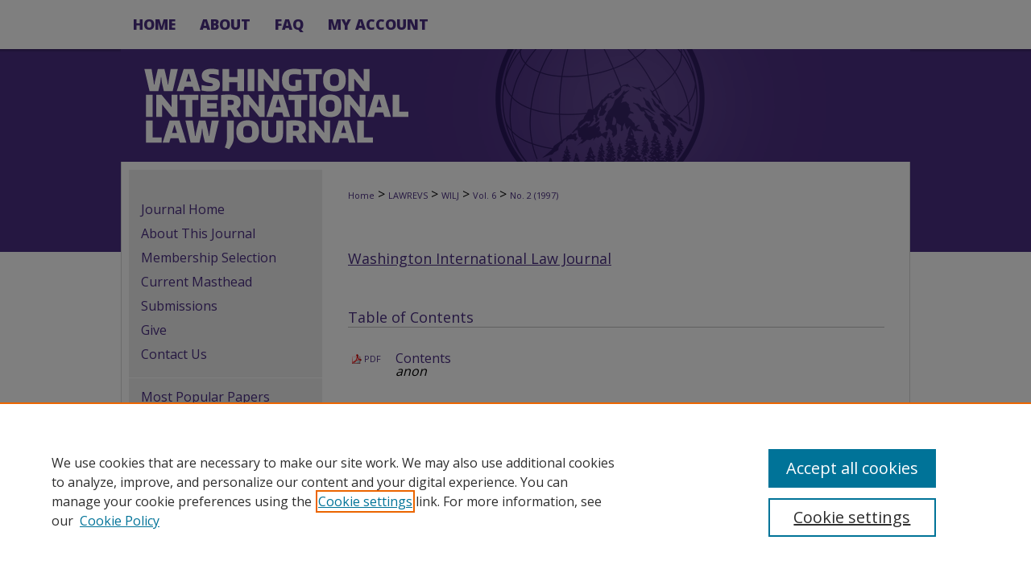

--- FILE ---
content_type: text/html; charset=UTF-8
request_url: https://digitalcommons.law.uw.edu/wilj/vol6/iss2/
body_size: 6026
content:

<!DOCTYPE html>
<html lang="en">
<head><!-- inj yui3-seed: --><script type='text/javascript' src='//cdnjs.cloudflare.com/ajax/libs/yui/3.6.0/yui/yui-min.js'></script><script type='text/javascript' src='//ajax.googleapis.com/ajax/libs/jquery/1.10.2/jquery.min.js'></script><!-- Adobe Analytics --><script type='text/javascript' src='https://assets.adobedtm.com/4a848ae9611a/d0e96722185b/launch-d525bb0064d8.min.js'></script><script type='text/javascript' src=/assets/nr_browser_production.js></script>

<!-- def.1 -->
<meta charset="utf-8">
<meta name="viewport" content="width=device-width">
<title>
Washington International Law Journal | Vol 6 | No. 2
</title>




<!-- sh.1 -->
<link rel="stylesheet" href="/wilj/ir-journal-style.css" type="text/css" media="screen">
<link rel="alternate" type="application/rss+xml" title="Washington International Law Journal Newsfeed" href="/wilj/recent.rss">
<link rel="shortcut icon" href="/favicon.ico" type="image/x-icon">

<link type="text/css" rel="stylesheet" href="/assets/floatbox/floatbox.css">
<script type="text/javascript" src="/assets/jsUtilities.js"></script>
<script type="text/javascript" src="/assets/footnoteLinks.js"></script>
<link rel="stylesheet" href="/ir-print.css" type="text/css" media="print">
<!--[if IE]>
<link rel="stylesheet" href="/ir-ie.css" type="text/css" media="screen">
<![endif]-->
<!-- end sh.1 -->




<script type="text/javascript">var pageData = {"page":{"environment":"prod","productName":"bpdg","language":"en","name":"ir_journal:volume:issue","businessUnit":"els:rp:st"},"visitor":{}};</script>

</head>
<body >
<!-- FILE /srv/sequoia/main/data/assets/site/ir_journal/header.pregen -->
	<!-- FILE: /srv/sequoia/main/data/journals/digitalcommons.law.uw.edu/wilj/assets/header_inherit.inc --><div id="uwlaw">

<!-- FILE: /srv/sequoia/main/data/assets/site/ir_journal/header_custom.inc --><!-- FILE: /srv/sequoia/main/data/assets/site/mobile_nav.inc --><!--[if !IE]>-->
<script src="/assets/scripts/dc-mobile/dc-responsive-nav.js"></script>

<header id="mobile-nav" class="nav-down device-fixed-height" style="visibility: hidden;">
  
  
  <nav class="nav-collapse">
    <ul>
      <li class="menu-item active device-fixed-width"><a href="https://digitalcommons.law.uw.edu" title="Home" data-scroll >Home</a></li>
      <li class="menu-item device-fixed-width"><a href="https://digitalcommons.law.uw.edu/do/search/advanced/" title="Search" data-scroll ><i class="icon-search"></i> Search</a></li>
      <li class="menu-item device-fixed-width"><a href="https://digitalcommons.law.uw.edu/communities.html" title="Browse" data-scroll >Browse Collections</a></li>
      <li class="menu-item device-fixed-width"><a href="/cgi/myaccount.cgi?context=" title="My Account" data-scroll >My Account</a></li>
      <li class="menu-item device-fixed-width"><a href="https://digitalcommons.law.uw.edu/about.html" title="About" data-scroll >About</a></li>
      <li class="menu-item device-fixed-width"><a href="https://network.bepress.com" title="Digital Commons Network" data-scroll ><img width="16" height="16" alt="DC Network" style="vertical-align:top;" src="/assets/md5images/8e240588cf8cd3a028768d4294acd7d3.png"> Digital Commons Network™</a></li>
    </ul>
  </nav>
</header>

<script src="/assets/scripts/dc-mobile/dc-mobile-nav.js"></script>
<!--<![endif]-->
<!-- FILE: /srv/sequoia/main/data/assets/site/ir_journal/header_custom.inc (cont) -->



<div id="wilj">
	<div id="container">
		<a href="#main" class="skiplink" accesskey="2" >Skip to main content</a>

		
			<div id="navigation">
				<!-- FILE: /srv/sequoia/main/data/assets/site/ir_navigation.inc --><div id="tabs" role="navigation" aria-label="Main"><ul><li id="tabone"><a href="https://digitalcommons.law.uw.edu" title="Home" ><span>Home</span></a></li><li id="tabtwo"><a href="https://digitalcommons.law.uw.edu/about.html" title="About" ><span>About</span></a></li><li id="tabthree"><a href="https://digitalcommons.law.uw.edu/faq.html" title="FAQ" ><span>FAQ</span></a></li><li id="tabfour"><a href="https://digitalcommons.law.uw.edu/cgi/myaccount.cgi?context=" title="My Account" ><span>My Account</span></a></li></ul></div>


<!-- FILE: /srv/sequoia/main/data/assets/site/ir_journal/header_custom.inc (cont) -->
			</div>			
					
			<div id="header">
				<a href="https://digitalcommons.law.uw.edu/wilj" id="banner_link" title="Washington International Law Journal" >
					<img id="banner_image" alt="Washington International Law Journal" width='980' height='140' src="/assets/md5images/2480edabcf6efc5ad870f8de2cd4020b.png">
				</a>	
				
					<a href="https://www.law.uw.edu/" id="logo_link" title="University of Washington School of Law" >
						<img id="logo_image" alt="University of Washington School of Law" width='382' height='113' src="/assets/md5images/023ca817331303e413ce1ac27a244bff.png">
					</a>	
				
			</div>
			
			
		<div id="wrapper">
			<div id="content">
				<div id="main" class="text">					
					<!-- FILE: /srv/sequoia/main/data/journals/digitalcommons.law.uw.edu/wilj/assets/ir_breadcrumb.inc --><ul id="pager"><li>&nbsp;</li> <li>&nbsp;</li> </ul><div class="crumbs"><p>




<a href="https://digitalcommons.law.uw.edu" class="ignore" >Home</a>










 &gt; <a href="https://digitalcommons.law.uw.edu/lawrevs" class="ignore" >LAWREVS</a>






 &gt; <a href="https://digitalcommons.law.uw.edu/wilj" class="ignore" >WILJ</a>



 &gt; <a href="https://digitalcommons.law.uw.edu/wilj/vol6" class="ignore" >Vol. 6</a>







 &gt; <a href="https://digitalcommons.law.uw.edu/wilj/vol6/iss2" class="ignore" >

No. 2 (1997)


</a>




</p></div>

<div class="clear">&nbsp;</div><!-- FILE: /srv/sequoia/main/data/assets/site/ir_journal/header_custom.inc (cont) -->
					
						<!-- FILE: /srv/sequoia/main/data/assets/site/ir_journal/volume/issue/ir_journal_logo.inc -->





 





<!-- FILE: /srv/sequoia/main/data/assets/site/ir_journal/header_custom.inc (cont) -->
					

<!-- FILE: /srv/sequoia/main/data/journals/digitalcommons.law.uw.edu/wilj/assets/header_inherit.inc (cont) -->


	<!-- FILE: /srv/sequoia/main/data/assets/site/ir_journal/journal_title_inherit.inc -->
<h1 class="inherit-title">
	<a href="https://digitalcommons.law.uw.edu/wilj" title="Washington International Law Journal" >
			Washington International Law Journal
	</a>
</h1>
<!-- FILE: /srv/sequoia/main/data/journals/digitalcommons.law.uw.edu/wilj/assets/header_inherit.inc (cont) -->
<!-- FILE: /srv/sequoia/main/data/assets/site/ir_journal/header.pregen (cont) -->


<script type="text/javascript" src="/assets/floatbox/floatbox.js"></script>
		<!-- FILE: /srv/sequoia/main/data/assets/site/ir_journal/volume/issue/issue_introduction.inc -->
<!-- FILE: /srv/sequoia/main/data/assets/site/ir_journal/volume/issue/index.html (cont) -->
		<div class="article-list">
			<!-- FILE: /srv/sequoia/main/data/assets/site/ir_journal/volume/issue/issue.inc -->
<h2 id="table_of_contents">Table of Contents</h2>
<!-- FILE: /srv/sequoia/main/data/assets/site/can_pick_format.inc --><!-- FILE: /srv/sequoia/main/data/assets/site/ir_download_link.inc -->
<!-- FILE: /srv/sequoia/main/data/assets/site/can_pick_format.inc (cont) -->
<div class="doc">
		<p class="pdf"><a href="https://digitalcommons.law.uw.edu/cgi/viewcontent.cgi?article=1133&amp;context=wilj" target="_blank" title="Download PDF of Contents (49&nbsp;KB)" aria-label="Download PDF of Contents (49&nbsp;KB)" >PDF</a></p>
		<p><a href="https://digitalcommons.law.uw.edu/wilj/vol6/iss2/1" >Contents</a><br><span class="auth">anon</span></p>
</div>
<!-- FILE: /srv/sequoia/main/data/assets/site/ir_journal/volume/issue/issue.inc (cont) -->
<h2 id="article">Articles</h2>
<!-- FILE: /srv/sequoia/main/data/assets/site/can_pick_format.inc --><!-- FILE: /srv/sequoia/main/data/assets/site/ir_download_link.inc -->
<!-- FILE: /srv/sequoia/main/data/assets/site/can_pick_format.inc (cont) -->
<div class="doc">
		<p class="pdf"><a href="https://digitalcommons.law.uw.edu/cgi/viewcontent.cgi?article=1134&amp;context=wilj" target="_blank" title="Download PDF of New Developments in Environmental Law and Policy in Taiwan (3.3&nbsp;MB)" aria-label="Download PDF of New Developments in Environmental Law and Policy in Taiwan (3.3&nbsp;MB)" >PDF</a></p>
		<p><a href="https://digitalcommons.law.uw.edu/wilj/vol6/iss2/2" >New Developments in Environmental Law and Policy in Taiwan</a><br><span class="auth">Dennis Te-Chung Tang</span></p>
</div>
<!-- FILE: /srv/sequoia/main/data/assets/site/ir_journal/volume/issue/issue.inc (cont) -->
<!-- FILE: /srv/sequoia/main/data/assets/site/can_pick_format.inc --><!-- FILE: /srv/sequoia/main/data/assets/site/ir_download_link.inc -->
<!-- FILE: /srv/sequoia/main/data/assets/site/can_pick_format.inc (cont) -->
<div class="doc">
		<p class="pdf"><a href="https://digitalcommons.law.uw.edu/cgi/viewcontent.cgi?article=1135&amp;context=wilj" target="_blank" title="Download PDF of The Taxation of Gifts and Bequests in Australia: A Prototype for Transfer Tax Reform in the United States? (1.0&nbsp;MB)" aria-label="Download PDF of The Taxation of Gifts and Bequests in Australia: A Prototype for Transfer Tax Reform in the United States? (1.0&nbsp;MB)" >PDF</a></p>
		<p><a href="https://digitalcommons.law.uw.edu/wilj/vol6/iss2/3" >The Taxation of Gifts and Bequests in Australia: A Prototype for Transfer Tax Reform in the United States?</a><br><span class="auth">Jeffrey S. Kinsler</span></p>
</div>
<!-- FILE: /srv/sequoia/main/data/assets/site/ir_journal/volume/issue/issue.inc (cont) -->
<h2 id="translation">Translation</h2>
<!-- FILE: /srv/sequoia/main/data/assets/site/can_pick_format.inc --><!-- FILE: /srv/sequoia/main/data/assets/site/ir_download_link.inc -->
<!-- FILE: /srv/sequoia/main/data/assets/site/can_pick_format.inc (cont) -->
<div class="doc">
		<p class="pdf"><a href="https://digitalcommons.law.uw.edu/cgi/viewcontent.cgi?article=1136&amp;context=wilj" target="_blank" title="Download PDF of The Dissolution of Aum Shinri Kyô as a Religious Corporation (1.7&nbsp;MB)" aria-label="Download PDF of The Dissolution of Aum Shinri Kyô as a Religious Corporation (1.7&nbsp;MB)" >PDF</a></p>
		<p><a href="https://digitalcommons.law.uw.edu/wilj/vol6/iss2/4" >The Dissolution of Aum Shinri Kyô as a Religious Corporation</a><br><span class="auth">Thomas Leo Madden</span></p>
</div>
<!-- FILE: /srv/sequoia/main/data/assets/site/ir_journal/volume/issue/issue.inc (cont) -->
<h2 id="comment">Comments</h2>
<!-- FILE: /srv/sequoia/main/data/assets/site/can_pick_format.inc --><!-- FILE: /srv/sequoia/main/data/assets/site/ir_download_link.inc -->
<!-- FILE: /srv/sequoia/main/data/assets/site/can_pick_format.inc (cont) -->
<div class="doc">
		<p class="pdf"><a href="https://digitalcommons.law.uw.edu/cgi/viewcontent.cgi?article=1137&amp;context=wilj" target="_blank" title="Download PDF of Regulations Restricting Internet Access: Attempted Repair of Rupture in China&#039;s Great Wall Restraining the Free Exercise of Ideas (1.5&nbsp;MB)" aria-label="Download PDF of Regulations Restricting Internet Access: Attempted Repair of Rupture in China&#039;s Great Wall Restraining the Free Exercise of Ideas (1.5&nbsp;MB)" >PDF</a></p>
		<p><a href="https://digitalcommons.law.uw.edu/wilj/vol6/iss2/5" >Regulations Restricting Internet Access: Attempted Repair of Rupture in China's Great Wall Restraining the Free Exercise of Ideas</a><br><span class="auth">Scott E. Feir</span></p>
</div>
<!-- FILE: /srv/sequoia/main/data/assets/site/ir_journal/volume/issue/issue.inc (cont) -->
<!-- FILE: /srv/sequoia/main/data/assets/site/can_pick_format.inc --><!-- FILE: /srv/sequoia/main/data/assets/site/ir_download_link.inc -->
<!-- FILE: /srv/sequoia/main/data/assets/site/can_pick_format.inc (cont) -->
<div class="doc">
		<p class="pdf"><a href="https://digitalcommons.law.uw.edu/cgi/viewcontent.cgi?article=1138&amp;context=wilj" target="_blank" title="Download PDF of The Effort to Stop Abuse of Foreign Workers in the U.S. Commonwealth of the Northern Mariana Islands (1.1&nbsp;MB)" aria-label="Download PDF of The Effort to Stop Abuse of Foreign Workers in the U.S. Commonwealth of the Northern Mariana Islands (1.1&nbsp;MB)" >PDF</a></p>
		<p><a href="https://digitalcommons.law.uw.edu/wilj/vol6/iss2/6" >The Effort to Stop Abuse of Foreign Workers in the U.S. Commonwealth of the Northern Mariana Islands</a><br><span class="auth">Greg Holloway</span></p>
</div>
<!-- FILE: /srv/sequoia/main/data/assets/site/ir_journal/volume/issue/issue.inc (cont) -->
<!-- FILE: /srv/sequoia/main/data/assets/site/can_pick_format.inc --><!-- FILE: /srv/sequoia/main/data/assets/site/ir_download_link.inc -->
<!-- FILE: /srv/sequoia/main/data/assets/site/can_pick_format.inc (cont) -->
<div class="doc">
		<p class="pdf"><a href="https://digitalcommons.law.uw.edu/cgi/viewcontent.cgi?article=1139&amp;context=wilj" target="_blank" title="Download PDF of Domestic Child Abuse under the U.N. Convention on the Rights of the Child: Implications for Children&#039;s Rights in Four Asian Countries (2.0&nbsp;MB)" aria-label="Download PDF of Domestic Child Abuse under the U.N. Convention on the Rights of the Child: Implications for Children&#039;s Rights in Four Asian Countries (2.0&nbsp;MB)" >PDF</a></p>
		<p><a href="https://digitalcommons.law.uw.edu/wilj/vol6/iss2/7" >Domestic Child Abuse under the U.N. Convention on the Rights of the Child: Implications for Children's Rights in Four Asian Countries</a><br><span class="auth">Paula C. Littlewood</span></p>
</div>
<!-- FILE: /srv/sequoia/main/data/assets/site/ir_journal/volume/issue/issue.inc (cont) -->
<!-- FILE: /srv/sequoia/main/data/assets/site/can_pick_format.inc --><!-- FILE: /srv/sequoia/main/data/assets/site/ir_download_link.inc -->
<!-- FILE: /srv/sequoia/main/data/assets/site/can_pick_format.inc (cont) -->
<div class="doc">
		<p class="pdf"><a href="https://digitalcommons.law.uw.edu/cgi/viewcontent.cgi?article=1140&amp;context=wilj" target="_blank" title="Download PDF of A Cultural Exchange: Singapore and the United States Can Learn from Each Other in Restructuring Social Security Plans (2.4&nbsp;MB)" aria-label="Download PDF of A Cultural Exchange: Singapore and the United States Can Learn from Each Other in Restructuring Social Security Plans (2.4&nbsp;MB)" >PDF</a></p>
		<p><a href="https://digitalcommons.law.uw.edu/wilj/vol6/iss2/8" >A Cultural Exchange: Singapore and the United States Can Learn from Each Other in Restructuring Social Security Plans</a><br><span class="auth">Ken J. Moyle</span></p>
</div>
<!-- FILE: /srv/sequoia/main/data/assets/site/ir_journal/volume/issue/issue.inc (cont) -->
<!-- FILE: /srv/sequoia/main/data/assets/site/ir_journal/volume/issue/index.html (cont) -->
		</div>

<!-- FILE /srv/sequoia/main/data/assets/site/ir_journal/footer.pregen -->
	<!-- FILE: /srv/sequoia/main/data/assets/site/ir_journal/footer_inherit_7_8.inc -->					</div>

	<div class="verticalalign">&nbsp;</div>
	<div class="clear">&nbsp;</div>

				</div>

					<div id="sidebar">
						<!-- FILE: /srv/sequoia/main/data/assets/site/ir_journal/ir_journal_sidebar_7_8.inc -->

	<!-- FILE: /srv/sequoia/main/data/journals/digitalcommons.law.uw.edu/wilj/assets/ir_journal_sidebar_links_7_8.inc --><ul class="sb-custom-journal">
	<li class="sb-home">
		<a href="https://digitalcommons.law.uw.edu/wilj" title="Washington International Law Journal" accesskey="1" >
				Journal Home
		</a>
	</li>
		<li class="sb-about">
			<a href="https://digitalcommons.law.uw.edu/wilj/about.html" >
				About This Journal
			</a>
		</li>
	<li><a href="https://digitalcommons.law.uw.edu/wilj/membership_selection.pdf" title="Download Membership Selection PDF" >Membership Selection</a></li>
	<li><a href="https://digitalcommons.law.uw.edu/wilj/current_masthead.pdf" title="Download Current Masthead PDF" >Current Masthead</a></li>
<li><a href="https://digitalcommons.law.uw.edu/wilj/submissions.pdf" title="Submissions" >Submissions</a></li>
<li><a href="https://digitalcommons.law.uw.edu/wilj/give.pdf" title="Give" >Give</a></li>
		<li class="sb-contact">
			<a href="https://digitalcommons.law.uw.edu/wilj/contact.html" >
				Contact Us
			</a>
		</li>
</ul><!-- FILE: /srv/sequoia/main/data/assets/site/ir_journal/ir_journal_sidebar_7_8.inc (cont) -->
		<!-- FILE: /srv/sequoia/main/data/assets/site/urc_badge.inc -->
<!-- FILE: /srv/sequoia/main/data/assets/site/ir_journal/ir_journal_sidebar_7_8.inc (cont) -->
	<!-- FILE: /srv/sequoia/main/data/assets/site/ir_journal/ir_journal_navcontainer_7_8.inc --><div id="navcontainer">
	<ul id="navlist">
			<li class="sb-popular">
				<a href="https://digitalcommons.law.uw.edu/wilj/topdownloads.html" title="View the top downloaded papers" >
						Most Popular Papers
				</a>
			</li>
			<li class="sb-rss">
				<a href="https://digitalcommons.law.uw.edu/wilj/announcements.html" title="Receive notifications of new content" >
					Receive Email Notices or RSS
				</a>
			</li>
	</ul>
<!-- FILE: /srv/sequoia/main/data/assets/site/ir_journal/ir_journal_special_issue_7_8.inc -->
<!-- FILE: /srv/sequoia/main/data/assets/site/ir_journal/ir_journal_navcontainer_7_8.inc (cont) -->
</div><!-- FILE: /srv/sequoia/main/data/assets/site/ir_journal/ir_journal_sidebar_7_8.inc (cont) -->
	<!-- FILE: /srv/sequoia/main/data/assets/site/ir_journal/ir_journal_sidebar_search_7_8.inc --><div class="sidebar-search">
	<form method="post" action="https://digitalcommons.law.uw.edu/cgi/redirect.cgi" id="browse">
		<label for="url">
			Select an issue:
		</label>
			<br>
		<!-- FILE: /srv/sequoia/main/data/journals/digitalcommons.law.uw.edu/wilj/assets/ir_journal_volume_issue_popup_7_8.inc --><div>
	<span class="border">
								<select name="url" id="url">
							<option value="https://digitalcommons.law.uw.edu/wilj/all_issues.html">
								All Issues
							</option>
<option value="https://digitalcommons.law.uw.edu/wilj/vol34/iss2">Vol. 34, No. 2</option>
<option value="https://digitalcommons.law.uw.edu/wilj/vol34/iss1">Special Issue: A Critical Examination of "Decoupling" Symposium Issue</option>
<option value="https://digitalcommons.law.uw.edu/wilj/vol33/iss2">Vol. 33, No. 2</option>
<option value="https://digitalcommons.law.uw.edu/wilj/vol33/iss1">Vol. 33, No. 1</option>
<option value="https://digitalcommons.law.uw.edu/wilj/vol32/iss3">Vol. 32, No. 3</option>
<option value="https://digitalcommons.law.uw.edu/wilj/vol32/iss2">Vol. 32, No. 2</option>
<option value="https://digitalcommons.law.uw.edu/wilj/vol32/iss1">Vol. 32, No. 1</option>
<option value="https://digitalcommons.law.uw.edu/wilj/vol31/iss3">Vol. 31, No. 3</option>
<option value="https://digitalcommons.law.uw.edu/wilj/vol31/iss2">Vol. 31, No. 2</option>
<option value="https://digitalcommons.law.uw.edu/wilj/vol31/iss1">Vol. 31, No. 1</option>
<option value="https://digitalcommons.law.uw.edu/wilj/vol30/iss3">Vol. 30, No. 3</option>
<option value="https://digitalcommons.law.uw.edu/wilj/vol30/iss2">Special Issue: A Global Reckoning: Answering Calls for Change</option>
<option value="https://digitalcommons.law.uw.edu/wilj/vol30/iss1">Vol. 30, No. 1</option>
<option value="https://digitalcommons.law.uw.edu/wilj/vol29/iss3">Vol. 29, No. 3</option>
<option value="https://digitalcommons.law.uw.edu/wilj/vol29/iss2">Vol. 29, No. 2</option>
<option value="https://digitalcommons.law.uw.edu/wilj/vol29/iss1">Vol. 29, No. 1</option>
<option value="https://digitalcommons.law.uw.edu/wilj/vol28/iss3">Vol. 28, No. 3</option>
<option value="https://digitalcommons.law.uw.edu/wilj/vol28/iss2">Vol. 28, No. 2</option>
<option value="https://digitalcommons.law.uw.edu/wilj/vol28/iss1">Vol. 28, No. 1</option>
<option value="https://digitalcommons.law.uw.edu/wilj/vol27/iss3">Vol. 27, No. 3</option>
<option value="https://digitalcommons.law.uw.edu/wilj/vol27/iss2">Vol. 27, No. 2</option>
<option value="https://digitalcommons.law.uw.edu/wilj/vol27/iss1">Vol. 27, No. 1</option>
<option value="https://digitalcommons.law.uw.edu/wilj/vol26/iss3">Vol. 26, No. 3</option>
<option value="https://digitalcommons.law.uw.edu/wilj/vol26/iss2">Vol. 26, No. 2</option>
<option value="https://digitalcommons.law.uw.edu/wilj/vol26/iss1">Vol. 26, No. 1</option>
<option value="https://digitalcommons.law.uw.edu/wilj/vol25/iss3">Vol. 25, No. 3</option>
<option value="https://digitalcommons.law.uw.edu/wilj/vol25/iss2">Vol. 25, No. 2</option>
<option value="https://digitalcommons.law.uw.edu/wilj/vol25/iss1">Vol. 25, No. 1</option>
<option value="https://digitalcommons.law.uw.edu/wilj/vol24/iss3">Vol. 24, No. 3</option>
<option value="https://digitalcommons.law.uw.edu/wilj/vol24/iss2">Vol. 24, No. 2</option>
<option value="https://digitalcommons.law.uw.edu/wilj/vol24/iss1">Vol. 24, No. 1</option>
<option value="https://digitalcommons.law.uw.edu/wilj/vol23/iss3">Vol. 23, No. 3</option>
<option value="https://digitalcommons.law.uw.edu/wilj/vol23/iss2">Vol. 23, No. 2</option>
<option value="https://digitalcommons.law.uw.edu/wilj/vol23/iss1">Vol. 23, No. 1</option>
<option value="https://digitalcommons.law.uw.edu/wilj/vol22/iss3">Vol. 22, No. 3</option>
<option value="https://digitalcommons.law.uw.edu/wilj/vol22/iss2">Special Issue: Special Issue: Indigenous Rights in the Pacific Rim</option>
<option value="https://digitalcommons.law.uw.edu/wilj/vol22/iss1">Vol. 22, No. 1</option>
<option value="https://digitalcommons.law.uw.edu/wilj/vol21/iss3">Vol. 21, No. 3</option>
<option value="https://digitalcommons.law.uw.edu/wilj/vol21/iss2">Vol. 21, No. 2</option>
<option value="https://digitalcommons.law.uw.edu/wilj/vol21/iss1">Special Issue: Special Issue: Islamic Law and Islamic Legal Professionals in Southeast Asia</option>
<option value="https://digitalcommons.law.uw.edu/wilj/vol20/iss3">Vol. 20, No. 3</option>
<option value="https://digitalcommons.law.uw.edu/wilj/vol20/iss2">Vol. 20, No. 2</option>
<option value="https://digitalcommons.law.uw.edu/wilj/vol20/iss1">Vol. 20, No. 1</option>
<option value="https://digitalcommons.law.uw.edu/wilj/vol19/iss3">Vol. 19, No. 3</option>
<option value="https://digitalcommons.law.uw.edu/wilj/vol19/iss2">Vol. 19, No. 2</option>
<option value="https://digitalcommons.law.uw.edu/wilj/vol19/iss1">Vol. 19, No. 1</option>
<option value="https://digitalcommons.law.uw.edu/wilj/vol18/iss3">Vol. 18, No. 3</option>
<option value="https://digitalcommons.law.uw.edu/wilj/vol18/iss2">Vol. 18, No. 2</option>
<option value="https://digitalcommons.law.uw.edu/wilj/vol18/iss1">Vol. 18, No. 1</option>
<option value="https://digitalcommons.law.uw.edu/wilj/vol17/iss3">Vol. 17, No. 3</option>
<option value="https://digitalcommons.law.uw.edu/wilj/vol17/iss2">Vol. 17, No. 2</option>
<option value="https://digitalcommons.law.uw.edu/wilj/vol17/iss1">Vol. 17, No. 1</option>
<option value="https://digitalcommons.law.uw.edu/wilj/vol16/iss3">Vol. 16, No. 3</option>
<option value="https://digitalcommons.law.uw.edu/wilj/vol16/iss2">Vol. 16, No. 2</option>
<option value="https://digitalcommons.law.uw.edu/wilj/vol16/iss1">Vol. 16, No. 1</option>
<option value="https://digitalcommons.law.uw.edu/wilj/vol15/iss3">Vol. 15, No. 3</option>
<option value="https://digitalcommons.law.uw.edu/wilj/vol15/iss2">Vol. 15, No. 2</option>
<option value="https://digitalcommons.law.uw.edu/wilj/vol15/iss1">Vol. 15, No. 1</option>
<option value="https://digitalcommons.law.uw.edu/wilj/vol14/iss3">Vol. 14, No. 3</option>
<option value="https://digitalcommons.law.uw.edu/wilj/vol14/iss2">Vol. 14, No. 2</option>
<option value="https://digitalcommons.law.uw.edu/wilj/vol14/iss1">Vol. 14, No. 1</option>
<option value="https://digitalcommons.law.uw.edu/wilj/vol13/iss3">Vol. 13, No. 3</option>
<option value="https://digitalcommons.law.uw.edu/wilj/vol13/iss2">Vol. 13, No. 2</option>
<option value="https://digitalcommons.law.uw.edu/wilj/vol13/iss1">Vol. 13, No. 1</option>
<option value="https://digitalcommons.law.uw.edu/wilj/vol12/iss3">Vol. 12, No. 3</option>
<option value="https://digitalcommons.law.uw.edu/wilj/vol12/iss2">Vol. 12, No. 2</option>
<option value="https://digitalcommons.law.uw.edu/wilj/vol12/iss1">Vol. 12, No. 1</option>
<option value="https://digitalcommons.law.uw.edu/wilj/vol11/iss3">Vol. 11, No. 3</option>
<option value="https://digitalcommons.law.uw.edu/wilj/vol11/iss2">Vol. 11, No. 2</option>
<option value="https://digitalcommons.law.uw.edu/wilj/vol11/iss1">Vol. 11, No. 1</option>
<option value="https://digitalcommons.law.uw.edu/wilj/vol10/iss3">Vol. 10, No. 3</option>
<option value="https://digitalcommons.law.uw.edu/wilj/vol10/iss2">Vol. 10, No. 2</option>
<option value="https://digitalcommons.law.uw.edu/wilj/vol10/iss1">Vol. 10, No. 1</option>
<option value="https://digitalcommons.law.uw.edu/wilj/vol9/iss3">Vol. 9, No. 3</option>
<option value="https://digitalcommons.law.uw.edu/wilj/vol9/iss2">Vol. 9, No. 2</option>
<option value="https://digitalcommons.law.uw.edu/wilj/vol9/iss1">Vol. 9, No. 1</option>
<option value="https://digitalcommons.law.uw.edu/wilj/vol8/iss3">Vol. 8, No. 3</option>
<option value="https://digitalcommons.law.uw.edu/wilj/vol8/iss2">Vol. 8, No. 2</option>
<option value="https://digitalcommons.law.uw.edu/wilj/vol8/iss1">Vol. 8, No. 1</option>
<option value="https://digitalcommons.law.uw.edu/wilj/vol7/iss3">Vol. 7, No. 3</option>
<option value="https://digitalcommons.law.uw.edu/wilj/vol7/iss2">Vol. 7, No. 2</option>
<option value="https://digitalcommons.law.uw.edu/wilj/vol7/iss1">Vol. 7, No. 1</option>
<option value="https://digitalcommons.law.uw.edu/wilj/vol6/iss3">Vol. 6, No. 3</option>
<option value="https://digitalcommons.law.uw.edu/wilj/vol6/iss2">Vol. 6, No. 2</option>
<option value="https://digitalcommons.law.uw.edu/wilj/vol6/iss1">Vol. 6, No. 1</option>
<option value="https://digitalcommons.law.uw.edu/wilj/vol5/iss3">Vol. 5, No. 3</option>
<option value="https://digitalcommons.law.uw.edu/wilj/vol5/iss2">Vol. 5, No. 2</option>
<option value="https://digitalcommons.law.uw.edu/wilj/vol5/iss1">Vol. 5, No. 1</option>
<option value="https://digitalcommons.law.uw.edu/wilj/vol4/iss3">Vol. 4, No. 3</option>
<option value="https://digitalcommons.law.uw.edu/wilj/vol4/iss2">Vol. 4, No. 2</option>
<option value="https://digitalcommons.law.uw.edu/wilj/vol4/iss1">Vol. 4, No. 1</option>
<option value="https://digitalcommons.law.uw.edu/wilj/vol3/iss2">Vol. 3, No. 2</option>
<option value="https://digitalcommons.law.uw.edu/wilj/vol3/iss1">Vol. 3, No. 1</option>
<option value="https://digitalcommons.law.uw.edu/wilj/vol3/iss0">Special Issue: Special Edition: Environmental Law in Taiwan</option>
<option value="https://digitalcommons.law.uw.edu/wilj/vol2/iss2">Vol. 2, No. 2</option>
<option value="https://digitalcommons.law.uw.edu/wilj/vol2/iss1">Vol. 2, No. 1</option>
<option value="https://digitalcommons.law.uw.edu/wilj/vol1/iss2">Vol. 1, No. 2</option>
<option value="https://digitalcommons.law.uw.edu/wilj/vol1/iss1">Vol. 1, No. 1</option>
<option value="https://digitalcommons.law.uw.edu/wilj/vol0/iss1">Vol. 0, No. 1</option>
						</select>
		<input type="submit" value="Browse" class="searchbutton" style="font-size:11px;">
	</span>
</div>
<!-- FILE: /srv/sequoia/main/data/assets/site/ir_journal/ir_journal_sidebar_search_7_8.inc (cont) -->
			<div style="clear:left;">&nbsp;</div>
	</form>
	<!-- FILE: /srv/sequoia/main/data/assets/site/ir_sidebar_search_7_8.inc --><h2>Search</h2>
<form method='get' action='https://digitalcommons.law.uw.edu/do/search/' id="sidebar-search">
	<label for="search" accesskey="4">
		Enter search terms:
	</label>
		<div>
			<span class="border">
				<input type="text" name='q' class="search" id="search">
			</span> 
			<input type="submit" value="Search" class="searchbutton" style="font-size:11px;">
		</div>
	<label for="context" class="visually-hidden">
		Select context to search:
	</label> 
		<div>
			<span class="border">
				<select name="fq" id="context">
						<option value='virtual_ancestor_link:"https://digitalcommons.law.uw.edu/wilj"'>in this journal</option>
					<option value='virtual_ancestor_link:"https://digitalcommons.law.uw.edu"'>in this repository</option>
					<option value='virtual_ancestor_link:"http:/"'>across all repositories</option>
				</select>
			</span>
		</div>
</form>
<p class="advanced">
		<a href="https://digitalcommons.law.uw.edu/do/search/advanced/?fq=virtual_ancestor_link:%22https://digitalcommons.law.uw.edu/wilj%22" >
			Advanced Search
		</a>
</p>
<!-- FILE: /srv/sequoia/main/data/assets/site/ir_journal/ir_journal_sidebar_search_7_8.inc (cont) -->
</div>
<!-- FILE: /srv/sequoia/main/data/assets/site/ir_journal/ir_journal_sidebar_7_8.inc (cont) -->
	<!-- FILE: /srv/sequoia/main/data/assets/site/ir_journal/ir_journal_issn_7_8.inc -->
	<div id="issn">
		<p class="sb-issn">ISSN: 2377-0872</p>
	</div>
	<div class="clear">&nbsp;</div>
<!-- FILE: /srv/sequoia/main/data/assets/site/ir_journal/ir_journal_sidebar_7_8.inc (cont) -->
	<!-- FILE: /srv/sequoia/main/data/assets/site/ir_journal/ir_journal_custom_lower_7_8.inc --><!-- FILE: /srv/sequoia/main/data/assets/site/ir_journal/ir_journal_sidebar_7_8.inc (cont) -->
	<!-- FILE: /srv/sequoia/main/data/assets/site/ir_journal/ir_custom_sidebar_images.inc --><!-- FILE: /srv/sequoia/main/data/assets/site/ir_journal/ir_journal_sidebar_7_8.inc (cont) -->
	<!-- FILE: /srv/sequoia/main/data/assets/site/ir_sidebar_geolocate.inc --><!-- FILE: /srv/sequoia/main/data/assets/site/ir_geolocate_enabled_and_displayed.inc -->
<!-- FILE: /srv/sequoia/main/data/assets/site/ir_sidebar_geolocate.inc (cont) -->
<!-- FILE: /srv/sequoia/main/data/assets/site/ir_journal/ir_journal_sidebar_7_8.inc (cont) -->
	<!-- FILE: /srv/sequoia/main/data/assets/site/ir_journal/ir_journal_custom_lowest_7_8.inc --><!-- FILE: /srv/sequoia/main/data/assets/site/ir_journal/ir_journal_sidebar_7_8.inc (cont) -->

<!-- FILE: /srv/sequoia/main/data/assets/site/ir_journal/footer_inherit_7_8.inc (cont) -->
							<div class="verticalalign">&nbsp;</div>
					</div>

			</div>

			
				<!-- FILE: /srv/sequoia/main/data/assets/site/ir_footer_content.inc --><div id="footer" role="contentinfo">
	
	
	<!-- FILE: /srv/sequoia/main/data/assets/site/ir_bepress_logo.inc --><div id="bepress">

<a href="https://www.elsevier.com/solutions/digital-commons" title="Elsevier - Digital Commons" >
	<em>Elsevier - Digital Commons</em>
</a>

</div>
<!-- FILE: /srv/sequoia/main/data/assets/site/ir_footer_content.inc (cont) -->
	<p>
		<a href="https://digitalcommons.law.uw.edu" title="Home page" accesskey="1" >Home</a> | 
		<a href="https://digitalcommons.law.uw.edu/about.html" title="About" >About</a> | 
		<a href="https://digitalcommons.law.uw.edu/faq.html" title="FAQ" >FAQ</a> | 
		<a href="/cgi/myaccount.cgi?context=" title="My Account Page" accesskey="3" >My Account</a> | 
		<a href="https://digitalcommons.law.uw.edu/accessibility.html" title="Accessibility Statement" accesskey="0" >Accessibility Statement</a>
	</p>
	<p>
	
	
		<a class="secondary-link" href="https://www.elsevier.com/legal/privacy-policy" title="Privacy Policy" >Privacy</a>
	
		<a class="secondary-link" href="https://www.elsevier.com/legal/elsevier-website-terms-and-conditions" title="Copyright Policy" >Copyright</a>	
	</p> 
	
</div>

<!-- FILE: /srv/sequoia/main/data/assets/site/ir_journal/footer_inherit_7_8.inc (cont) -->
					

		</div>
	</div>
</div>

<!-- FILE: /srv/sequoia/main/data/digitalcommons.law.uw.edu/assets/ir_analytics.inc -->
<!-- Google tag (gtag.js) -->
<script async src="https://www.googletagmanager.com/gtag/js?id=G-MJ488XNVNL"></script>
<script>
  window.dataLayer = window.dataLayer || [];
  function gtag(){dataLayer.push(arguments);}
  gtag('js', new Date());

  gtag('config', 'G-MJ488XNVNL');
</script>
<!-- FILE: /srv/sequoia/main/data/assets/site/ir_journal/footer_inherit_7_8.inc (cont) -->

<!-- FILE: /srv/sequoia/main/data/assets/site/ir_journal/footer.pregen (cont) -->

<script type='text/javascript' src='/assets/scripts/bpbootstrap-20160726.pack.js'></script><script type='text/javascript'>BPBootstrap.init({appendCookie:''})</script></body></html>


--- FILE ---
content_type: text/css
request_url: https://digitalcommons.law.uw.edu/wilj/ir-journal-style.css
body_size: -40
content:
 
	@import url("/wilj/ir-style.css");
	@import url("/ir-custom.css");
	@import url("/wilj/ir-custom.css");
	@import url("/ir-local.css");
	@import url("/wilj/ir-local.css");




--- FILE ---
content_type: text/css
request_url: https://digitalcommons.law.uw.edu/wilj/ir-local.css
body_size: 1013
content:
/* -----------------------------------------------
Journal local stylesheet.
Author:   Jami Wardlow
Version:  Apr 2019
PLEASE SAVE THIS FILE LOCALLY!
----------------------------------------------- */


/* ---------------- Header ---------------- */

#wilj #header {
	position: relative;  /* needed for logo positioning */
	height: auto !important; /* !important overrides mbl styling */
}

#wilj #banner_image {
	display: block;
	width: 980px !important;
	height: auto !important;  /* avoids warping improperly sized header image / SUP-19994 */
}

#wilj #banner_link { line-height: 0; } /* removes header/nav gap in mbl */

	/* --- Logo --- */

#wilj #logo_image { display: none; }

	/* --- Highlighted sidebar links --- */

#wilj #sidebar ul#navlist {
	border-top: none; }	 /* border added by ir-custom.css by default */

#wilj #sidebar ul#navlist li:first-child a {
	border-top: 1px solid #fff; /* border is removed if #navlist has no content */
}

#wilj #sidebar ul#navlist li a {
	color: #4b2e83;
	transition: background 0.3s ease;
	font-weight: normal;
	background: #eeeeee;
	border-bottom: 1px solid #fff;
}
	/* Sidebar link colors */

#wilj #sidebar ul#navlist li a:active,
#wilj #sidebar ul#navlist li a:hover,
#wilj #sidebar ul#navlist li a:focus {
	text-decoration: underline;
}

#wilj #sidebar ul#navlist li:last-child a { border-bottom: none; }


	/* --- Headers --- */

#wilj .article-list h2,   /* Article, or other doctype */
#coverart #alpha .article-list h2 {   /* Journals with cover art */
	font: normal 21px ;
	background: transparent;   /* removes background and adds a line under doctype header */
	border-bottom: 1px solid #bfbfbf;
	padding-bottom: 0;
	margin-bottom: 25px;
}

	/* --- Editors and Cover art --- */

#coverart #beta {
	float: right; }

		/* Cover art */
#wilj #coverart #beta .coverart-box h4 {
    font: normal 18px 'Open Sans', sans-serif; /* default is 18px */
    color: #4b2f83;
    text-align: left;
    text-transform: none;
    border-bottom: 1px solid #bfbfbf; }

#wilj #coverart #beta .coverart-box {
	font: normal 12px 'Open Sans', sans-serif;
	border: 0; }

#wilj #coverart #beta #coverart-box-container {
	border: 0; }

#coverart #beta	{ width: auto; }

#wilj #coverart #beta dl  {
	margin-left: 0; }

#wilj #coverart #beta #coverart-editors dt {
	font-size: 12px;
	padding-top: 10px; }

/* ---------------- Miscellaneous fixes ---------------- */

/* Small caps for Bluebook citation */

#wilj .smallcaps { font-variant: small-caps; }

.mbl #wilj #header,
.mbl #wilj #header a img,
.mbl #wilj #navigation {
	width: 100% !important;
}

.mbl #wilj #header #logo_image { display: none; }

  /* --- Standardizing padding for navlist links --- */

.mbl #wilj #sidebar ul#navlist li a { padding: 6px 0; }

.mbl #wilj #sidebar ul#navlist li { padding: 0; }